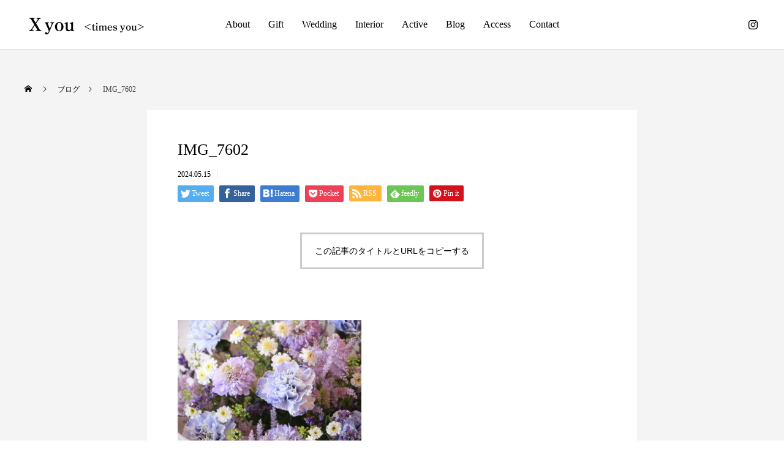

--- FILE ---
content_type: text/html; charset=UTF-8
request_url: https://xyou.tokyo/archives/1510/img_7602
body_size: 11979
content:
<!DOCTYPE html>
<html class="pc" dir="ltr" lang="ja" prefix="og: https://ogp.me/ns#">
<head>
<meta charset="UTF-8">
<!--[if IE]><meta http-equiv="X-UA-Compatible" content="IE=edge"><![endif]-->
<meta name="viewport" content="width=device-width">

<meta name="description" content="All flower design X = 形のないもの（時間） You = すべての方に贈る All Flower design = すべての植物の力を借りて  フラワーブランドX you はFlowerを通し、 全ての方に幸せな時間のお贈り致します。  全ての皆様に幸せな時間が訪れます様に・・・">
<link rel="pingback" href="https://xyou.tokyo/xmlrpc.php">

		<!-- All in One SEO 4.9.3 - aioseo.com -->
		<title>IMG_7602 | Xyou｜フラワーギフト・店舗装飾・イベント・ウェンディング</title>
	<meta name="robots" content="max-image-preview:large" />
	<meta name="author" content="hirokihakataya"/>
	<link rel="canonical" href="https://xyou.tokyo/archives/1510/img_7602" />
	<meta name="generator" content="All in One SEO (AIOSEO) 4.9.3" />

		<!-- Google tag (gtag.js) -->
<script async src="https://www.googletagmanager.com/gtag/js?id=G-KMGKLFRVET"></script>
<script>
  window.dataLayer = window.dataLayer || [];
  function gtag(){dataLayer.push(arguments);}
  gtag('js', new Date());

  gtag('config', 'G-KMGKLFRVET');
</script>

<script type="text/javascript">
    (function(c,l,a,r,i,t,y){
        c[a]=c[a]||function(){(c[a].q=c[a].q||[]).push(arguments)};
        t=l.createElement(r);t.async=1;t.src="https://www.clarity.ms/tag/"+i;
        y=l.getElementsByTagName(r)[0];y.parentNode.insertBefore(t,y);
    })(window, document, "clarity", "script", "fy11gvu0wd");
</script>
		<meta property="og:locale" content="ja_JP" />
		<meta property="og:site_name" content="Xyou" />
		<meta property="og:type" content="article" />
		<meta property="og:title" content="IMG_7602 | Xyou｜フラワーギフト・店舗装飾・イベント・ウェンディング" />
		<meta property="og:url" content="https://xyou.tokyo/archives/1510/img_7602" />
		<meta property="og:image" content="https://xyou.tokyo/wp-content/uploads/2022/07/IMG_4471.jpg" />
		<meta property="og:image:secure_url" content="https://xyou.tokyo/wp-content/uploads/2022/07/IMG_4471.jpg" />
		<meta property="og:image:width" content="1920" />
		<meta property="og:image:height" content="1280" />
		<meta property="article:published_time" content="2024-05-15T11:02:49+00:00" />
		<meta property="article:modified_time" content="2024-05-15T11:02:49+00:00" />
		<meta name="twitter:card" content="summary" />
		<meta name="twitter:title" content="IMG_7602 | Xyou｜フラワーギフト・店舗装飾・イベント・ウェンディング" />
		<meta name="twitter:image" content="https://xyou.tokyo/wp-content/uploads/2022/07/IMG_4471.jpg" />
		<script type="application/ld+json" class="aioseo-schema">
			{"@context":"https:\/\/schema.org","@graph":[{"@type":"BreadcrumbList","@id":"https:\/\/xyou.tokyo\/archives\/1510\/img_7602#breadcrumblist","itemListElement":[{"@type":"ListItem","@id":"https:\/\/xyou.tokyo#listItem","position":1,"name":"\u30db\u30fc\u30e0","item":"https:\/\/xyou.tokyo","nextItem":{"@type":"ListItem","@id":"https:\/\/xyou.tokyo\/archives\/1510\/img_7602#listItem","name":"IMG_7602"}},{"@type":"ListItem","@id":"https:\/\/xyou.tokyo\/archives\/1510\/img_7602#listItem","position":2,"name":"IMG_7602","previousItem":{"@type":"ListItem","@id":"https:\/\/xyou.tokyo#listItem","name":"\u30db\u30fc\u30e0"}}]},{"@type":"ItemPage","@id":"https:\/\/xyou.tokyo\/archives\/1510\/img_7602#itempage","url":"https:\/\/xyou.tokyo\/archives\/1510\/img_7602","name":"IMG_7602 | Xyou\uff5c\u30d5\u30e9\u30ef\u30fc\u30ae\u30d5\u30c8\u30fb\u5e97\u8217\u88c5\u98fe\u30fb\u30a4\u30d9\u30f3\u30c8\u30fb\u30a6\u30a7\u30f3\u30c7\u30a3\u30f3\u30b0","inLanguage":"ja","isPartOf":{"@id":"https:\/\/xyou.tokyo\/#website"},"breadcrumb":{"@id":"https:\/\/xyou.tokyo\/archives\/1510\/img_7602#breadcrumblist"},"author":{"@id":"https:\/\/xyou.tokyo\/archives\/author\/hirokihakataya#author"},"creator":{"@id":"https:\/\/xyou.tokyo\/archives\/author\/hirokihakataya#author"},"datePublished":"2024-05-15T20:02:49+09:00","dateModified":"2024-05-15T20:02:49+09:00"},{"@type":"Organization","@id":"https:\/\/xyou.tokyo\/#organization","name":"Xyou\uff5c\u30d5\u30e9\u30ef\u30fc\u30ae\u30d5\u30c8\u30fb\u5e97\u8217\u88c5\u98fe\u30fb\u30a4\u30d9\u30f3\u30c8\u30fb\u30a6\u30a7\u30f3\u30c7\u30a3\u30f3\u30b0","description":"All flower design X = \u5f62\u306e\u306a\u3044\u3082\u306e\uff08\u6642\u9593\uff09 You = \u3059\u3079\u3066\u306e\u65b9\u306b\u8d08\u308b All Flower design = \u3059\u3079\u3066\u306e\u690d\u7269\u306e\u529b\u3092\u501f\u308a\u3066  \u30d5\u30e9\u30ef\u30fc\u30d6\u30e9\u30f3\u30c9X you \u306fFlower\u3092\u901a\u3057\u3001 \u5168\u3066\u306e\u65b9\u306b\u5e78\u305b\u306a\u6642\u9593\u306e\u304a\u8d08\u308a\u81f4\u3057\u307e\u3059\u3002  \u5168\u3066\u306e\u7686\u69d8\u306b\u5e78\u305b\u306a\u6642\u9593\u304c\u8a2a\u308c\u307e\u3059\u69d8\u306b\u30fb\u30fb\u30fb","url":"https:\/\/xyou.tokyo\/"},{"@type":"Person","@id":"https:\/\/xyou.tokyo\/archives\/author\/hirokihakataya#author","url":"https:\/\/xyou.tokyo\/archives\/author\/hirokihakataya","name":"hirokihakataya","image":{"@type":"ImageObject","@id":"https:\/\/xyou.tokyo\/archives\/1510\/img_7602#authorImage","url":"https:\/\/secure.gravatar.com\/avatar\/80903cd2c10b27ae557091945c469042?s=96&d=mm&r=g","width":96,"height":96,"caption":"hirokihakataya"}},{"@type":"WebSite","@id":"https:\/\/xyou.tokyo\/#website","url":"https:\/\/xyou.tokyo\/","name":"\u7d50\u5a5a\u5f0f\uff08\u30a6\u30a7\u30c7\u30a3\u30f3\u30b0\uff09\u3084\u5e97\u8217\u88c5\u98fe\u306a\u3089Xyou\uff5c\u82b1\u30fb\u30d5\u30e9\u30ef\u30fc\u30ae\u30d5\u30c8","description":"All flower design X = \u5f62\u306e\u306a\u3044\u3082\u306e\uff08\u6642\u9593\uff09 You = \u3059\u3079\u3066\u306e\u65b9\u306b\u8d08\u308b All Flower design = \u3059\u3079\u3066\u306e\u690d\u7269\u306e\u529b\u3092\u501f\u308a\u3066  \u30d5\u30e9\u30ef\u30fc\u30d6\u30e9\u30f3\u30c9X you \u306fFlower\u3092\u901a\u3057\u3001 \u5168\u3066\u306e\u65b9\u306b\u5e78\u305b\u306a\u6642\u9593\u306e\u304a\u8d08\u308a\u81f4\u3057\u307e\u3059\u3002  \u5168\u3066\u306e\u7686\u69d8\u306b\u5e78\u305b\u306a\u6642\u9593\u304c\u8a2a\u308c\u307e\u3059\u69d8\u306b\u30fb\u30fb\u30fb","inLanguage":"ja","publisher":{"@id":"https:\/\/xyou.tokyo\/#organization"}}]}
		</script>
		<!-- All in One SEO -->

<link rel="alternate" type="application/rss+xml" title="Xyou｜フラワーギフト・店舗装飾・イベント・ウェンディング &raquo; フィード" href="https://xyou.tokyo/feed" />
<link rel="alternate" type="application/rss+xml" title="Xyou｜フラワーギフト・店舗装飾・イベント・ウェンディング &raquo; コメントフィード" href="https://xyou.tokyo/comments/feed" />
<link rel='stylesheet' id='style-css' href='https://xyou.tokyo/wp-content/themes/anthem_tcd083/style.css?ver=1.2.1' type='text/css' media='all' />
<link rel='stylesheet' id='sbi_styles-css' href='https://xyou.tokyo/wp-content/plugins/instagram-feed/css/sbi-styles.min.css?ver=6.10.0' type='text/css' media='all' />
<link rel='stylesheet' id='wp-block-library-css' href='https://xyou.tokyo/wp-includes/css/dist/block-library/style.min.css?ver=6.6.4' type='text/css' media='all' />
<link rel='stylesheet' id='aioseo/css/src/vue/standalone/blocks/table-of-contents/global.scss-css' href='https://xyou.tokyo/wp-content/plugins/all-in-one-seo-pack/dist/Lite/assets/css/table-of-contents/global.e90f6d47.css?ver=4.9.3' type='text/css' media='all' />
<style id='classic-theme-styles-inline-css' type='text/css'>
/*! This file is auto-generated */
.wp-block-button__link{color:#fff;background-color:#32373c;border-radius:9999px;box-shadow:none;text-decoration:none;padding:calc(.667em + 2px) calc(1.333em + 2px);font-size:1.125em}.wp-block-file__button{background:#32373c;color:#fff;text-decoration:none}
</style>
<style id='global-styles-inline-css' type='text/css'>
:root{--wp--preset--aspect-ratio--square: 1;--wp--preset--aspect-ratio--4-3: 4/3;--wp--preset--aspect-ratio--3-4: 3/4;--wp--preset--aspect-ratio--3-2: 3/2;--wp--preset--aspect-ratio--2-3: 2/3;--wp--preset--aspect-ratio--16-9: 16/9;--wp--preset--aspect-ratio--9-16: 9/16;--wp--preset--color--black: #000000;--wp--preset--color--cyan-bluish-gray: #abb8c3;--wp--preset--color--white: #ffffff;--wp--preset--color--pale-pink: #f78da7;--wp--preset--color--vivid-red: #cf2e2e;--wp--preset--color--luminous-vivid-orange: #ff6900;--wp--preset--color--luminous-vivid-amber: #fcb900;--wp--preset--color--light-green-cyan: #7bdcb5;--wp--preset--color--vivid-green-cyan: #00d084;--wp--preset--color--pale-cyan-blue: #8ed1fc;--wp--preset--color--vivid-cyan-blue: #0693e3;--wp--preset--color--vivid-purple: #9b51e0;--wp--preset--gradient--vivid-cyan-blue-to-vivid-purple: linear-gradient(135deg,rgba(6,147,227,1) 0%,rgb(155,81,224) 100%);--wp--preset--gradient--light-green-cyan-to-vivid-green-cyan: linear-gradient(135deg,rgb(122,220,180) 0%,rgb(0,208,130) 100%);--wp--preset--gradient--luminous-vivid-amber-to-luminous-vivid-orange: linear-gradient(135deg,rgba(252,185,0,1) 0%,rgba(255,105,0,1) 100%);--wp--preset--gradient--luminous-vivid-orange-to-vivid-red: linear-gradient(135deg,rgba(255,105,0,1) 0%,rgb(207,46,46) 100%);--wp--preset--gradient--very-light-gray-to-cyan-bluish-gray: linear-gradient(135deg,rgb(238,238,238) 0%,rgb(169,184,195) 100%);--wp--preset--gradient--cool-to-warm-spectrum: linear-gradient(135deg,rgb(74,234,220) 0%,rgb(151,120,209) 20%,rgb(207,42,186) 40%,rgb(238,44,130) 60%,rgb(251,105,98) 80%,rgb(254,248,76) 100%);--wp--preset--gradient--blush-light-purple: linear-gradient(135deg,rgb(255,206,236) 0%,rgb(152,150,240) 100%);--wp--preset--gradient--blush-bordeaux: linear-gradient(135deg,rgb(254,205,165) 0%,rgb(254,45,45) 50%,rgb(107,0,62) 100%);--wp--preset--gradient--luminous-dusk: linear-gradient(135deg,rgb(255,203,112) 0%,rgb(199,81,192) 50%,rgb(65,88,208) 100%);--wp--preset--gradient--pale-ocean: linear-gradient(135deg,rgb(255,245,203) 0%,rgb(182,227,212) 50%,rgb(51,167,181) 100%);--wp--preset--gradient--electric-grass: linear-gradient(135deg,rgb(202,248,128) 0%,rgb(113,206,126) 100%);--wp--preset--gradient--midnight: linear-gradient(135deg,rgb(2,3,129) 0%,rgb(40,116,252) 100%);--wp--preset--font-size--small: 13px;--wp--preset--font-size--medium: 20px;--wp--preset--font-size--large: 36px;--wp--preset--font-size--x-large: 42px;--wp--preset--spacing--20: 0.44rem;--wp--preset--spacing--30: 0.67rem;--wp--preset--spacing--40: 1rem;--wp--preset--spacing--50: 1.5rem;--wp--preset--spacing--60: 2.25rem;--wp--preset--spacing--70: 3.38rem;--wp--preset--spacing--80: 5.06rem;--wp--preset--shadow--natural: 6px 6px 9px rgba(0, 0, 0, 0.2);--wp--preset--shadow--deep: 12px 12px 50px rgba(0, 0, 0, 0.4);--wp--preset--shadow--sharp: 6px 6px 0px rgba(0, 0, 0, 0.2);--wp--preset--shadow--outlined: 6px 6px 0px -3px rgba(255, 255, 255, 1), 6px 6px rgba(0, 0, 0, 1);--wp--preset--shadow--crisp: 6px 6px 0px rgba(0, 0, 0, 1);}:where(.is-layout-flex){gap: 0.5em;}:where(.is-layout-grid){gap: 0.5em;}body .is-layout-flex{display: flex;}.is-layout-flex{flex-wrap: wrap;align-items: center;}.is-layout-flex > :is(*, div){margin: 0;}body .is-layout-grid{display: grid;}.is-layout-grid > :is(*, div){margin: 0;}:where(.wp-block-columns.is-layout-flex){gap: 2em;}:where(.wp-block-columns.is-layout-grid){gap: 2em;}:where(.wp-block-post-template.is-layout-flex){gap: 1.25em;}:where(.wp-block-post-template.is-layout-grid){gap: 1.25em;}.has-black-color{color: var(--wp--preset--color--black) !important;}.has-cyan-bluish-gray-color{color: var(--wp--preset--color--cyan-bluish-gray) !important;}.has-white-color{color: var(--wp--preset--color--white) !important;}.has-pale-pink-color{color: var(--wp--preset--color--pale-pink) !important;}.has-vivid-red-color{color: var(--wp--preset--color--vivid-red) !important;}.has-luminous-vivid-orange-color{color: var(--wp--preset--color--luminous-vivid-orange) !important;}.has-luminous-vivid-amber-color{color: var(--wp--preset--color--luminous-vivid-amber) !important;}.has-light-green-cyan-color{color: var(--wp--preset--color--light-green-cyan) !important;}.has-vivid-green-cyan-color{color: var(--wp--preset--color--vivid-green-cyan) !important;}.has-pale-cyan-blue-color{color: var(--wp--preset--color--pale-cyan-blue) !important;}.has-vivid-cyan-blue-color{color: var(--wp--preset--color--vivid-cyan-blue) !important;}.has-vivid-purple-color{color: var(--wp--preset--color--vivid-purple) !important;}.has-black-background-color{background-color: var(--wp--preset--color--black) !important;}.has-cyan-bluish-gray-background-color{background-color: var(--wp--preset--color--cyan-bluish-gray) !important;}.has-white-background-color{background-color: var(--wp--preset--color--white) !important;}.has-pale-pink-background-color{background-color: var(--wp--preset--color--pale-pink) !important;}.has-vivid-red-background-color{background-color: var(--wp--preset--color--vivid-red) !important;}.has-luminous-vivid-orange-background-color{background-color: var(--wp--preset--color--luminous-vivid-orange) !important;}.has-luminous-vivid-amber-background-color{background-color: var(--wp--preset--color--luminous-vivid-amber) !important;}.has-light-green-cyan-background-color{background-color: var(--wp--preset--color--light-green-cyan) !important;}.has-vivid-green-cyan-background-color{background-color: var(--wp--preset--color--vivid-green-cyan) !important;}.has-pale-cyan-blue-background-color{background-color: var(--wp--preset--color--pale-cyan-blue) !important;}.has-vivid-cyan-blue-background-color{background-color: var(--wp--preset--color--vivid-cyan-blue) !important;}.has-vivid-purple-background-color{background-color: var(--wp--preset--color--vivid-purple) !important;}.has-black-border-color{border-color: var(--wp--preset--color--black) !important;}.has-cyan-bluish-gray-border-color{border-color: var(--wp--preset--color--cyan-bluish-gray) !important;}.has-white-border-color{border-color: var(--wp--preset--color--white) !important;}.has-pale-pink-border-color{border-color: var(--wp--preset--color--pale-pink) !important;}.has-vivid-red-border-color{border-color: var(--wp--preset--color--vivid-red) !important;}.has-luminous-vivid-orange-border-color{border-color: var(--wp--preset--color--luminous-vivid-orange) !important;}.has-luminous-vivid-amber-border-color{border-color: var(--wp--preset--color--luminous-vivid-amber) !important;}.has-light-green-cyan-border-color{border-color: var(--wp--preset--color--light-green-cyan) !important;}.has-vivid-green-cyan-border-color{border-color: var(--wp--preset--color--vivid-green-cyan) !important;}.has-pale-cyan-blue-border-color{border-color: var(--wp--preset--color--pale-cyan-blue) !important;}.has-vivid-cyan-blue-border-color{border-color: var(--wp--preset--color--vivid-cyan-blue) !important;}.has-vivid-purple-border-color{border-color: var(--wp--preset--color--vivid-purple) !important;}.has-vivid-cyan-blue-to-vivid-purple-gradient-background{background: var(--wp--preset--gradient--vivid-cyan-blue-to-vivid-purple) !important;}.has-light-green-cyan-to-vivid-green-cyan-gradient-background{background: var(--wp--preset--gradient--light-green-cyan-to-vivid-green-cyan) !important;}.has-luminous-vivid-amber-to-luminous-vivid-orange-gradient-background{background: var(--wp--preset--gradient--luminous-vivid-amber-to-luminous-vivid-orange) !important;}.has-luminous-vivid-orange-to-vivid-red-gradient-background{background: var(--wp--preset--gradient--luminous-vivid-orange-to-vivid-red) !important;}.has-very-light-gray-to-cyan-bluish-gray-gradient-background{background: var(--wp--preset--gradient--very-light-gray-to-cyan-bluish-gray) !important;}.has-cool-to-warm-spectrum-gradient-background{background: var(--wp--preset--gradient--cool-to-warm-spectrum) !important;}.has-blush-light-purple-gradient-background{background: var(--wp--preset--gradient--blush-light-purple) !important;}.has-blush-bordeaux-gradient-background{background: var(--wp--preset--gradient--blush-bordeaux) !important;}.has-luminous-dusk-gradient-background{background: var(--wp--preset--gradient--luminous-dusk) !important;}.has-pale-ocean-gradient-background{background: var(--wp--preset--gradient--pale-ocean) !important;}.has-electric-grass-gradient-background{background: var(--wp--preset--gradient--electric-grass) !important;}.has-midnight-gradient-background{background: var(--wp--preset--gradient--midnight) !important;}.has-small-font-size{font-size: var(--wp--preset--font-size--small) !important;}.has-medium-font-size{font-size: var(--wp--preset--font-size--medium) !important;}.has-large-font-size{font-size: var(--wp--preset--font-size--large) !important;}.has-x-large-font-size{font-size: var(--wp--preset--font-size--x-large) !important;}
:where(.wp-block-post-template.is-layout-flex){gap: 1.25em;}:where(.wp-block-post-template.is-layout-grid){gap: 1.25em;}
:where(.wp-block-columns.is-layout-flex){gap: 2em;}:where(.wp-block-columns.is-layout-grid){gap: 2em;}
:root :where(.wp-block-pullquote){font-size: 1.5em;line-height: 1.6;}
</style>
<script type="text/javascript" src="https://xyou.tokyo/wp-includes/js/jquery/jquery.min.js?ver=3.7.1" id="jquery-core-js"></script>
<script type="text/javascript" src="https://xyou.tokyo/wp-includes/js/jquery/jquery-migrate.min.js?ver=3.4.1" id="jquery-migrate-js"></script>
<link rel="https://api.w.org/" href="https://xyou.tokyo/wp-json/" /><link rel="alternate" title="JSON" type="application/json" href="https://xyou.tokyo/wp-json/wp/v2/media/1511" /><link rel='shortlink' href='https://xyou.tokyo/?p=1511' />
<link rel="alternate" title="oEmbed (JSON)" type="application/json+oembed" href="https://xyou.tokyo/wp-json/oembed/1.0/embed?url=https%3A%2F%2Fxyou.tokyo%2Farchives%2F1510%2Fimg_7602" />
<link rel="alternate" title="oEmbed (XML)" type="text/xml+oembed" href="https://xyou.tokyo/wp-json/oembed/1.0/embed?url=https%3A%2F%2Fxyou.tokyo%2Farchives%2F1510%2Fimg_7602&#038;format=xml" />

<link rel="stylesheet" href="https://xyou.tokyo/wp-content/themes/anthem_tcd083/css/design-plus.css?ver=1.2.1">
<link rel="stylesheet" href="https://xyou.tokyo/wp-content/themes/anthem_tcd083/css/sns-botton.css?ver=1.2.1">
<link rel="stylesheet" media="screen and (max-width:1251px)" href="https://xyou.tokyo/wp-content/themes/anthem_tcd083/css/responsive.css?ver=1.2.1">
<link rel="stylesheet" media="screen and (max-width:1251px)" href="https://xyou.tokyo/wp-content/themes/anthem_tcd083/css/footer-bar.css?ver=1.2.1">

<script src="https://xyou.tokyo/wp-content/themes/anthem_tcd083/js/jquery.easing.1.4.js?ver=1.2.1"></script>
<script src="https://xyou.tokyo/wp-content/themes/anthem_tcd083/js/jscript.js?ver=1.2.1"></script>
<script src="https://xyou.tokyo/wp-content/themes/anthem_tcd083/js/comment.js?ver=1.2.1"></script>

<link rel="stylesheet" href="https://xyou.tokyo/wp-content/themes/anthem_tcd083/js/simplebar.css?ver=1.2.1">
<script src="https://xyou.tokyo/wp-content/themes/anthem_tcd083/js/simplebar.min.js?ver=1.2.1"></script>





<style type="text/css">

body, input, textarea { font-family: "Times New Roman" , "游明朝" , "Yu Mincho" , "游明朝体" , "YuMincho" , "ヒラギノ明朝 Pro W3" , "Hiragino Mincho Pro" , "HiraMinProN-W3" , "HGS明朝E" , "ＭＳ Ｐ明朝" , "MS PMincho" , serif; }

.rich_font, .p-vertical { font-family: "Times New Roman" , "游明朝" , "Yu Mincho" , "游明朝体" , "YuMincho" , "ヒラギノ明朝 Pro W3" , "Hiragino Mincho Pro" , "HiraMinProN-W3" , "HGS明朝E" , "ＭＳ Ｐ明朝" , "MS PMincho" , serif; font-weight:500; }

.rich_font_type1 { font-family: Arial, "Hiragino Kaku Gothic ProN", "ヒラギノ角ゴ ProN W3", "メイリオ", Meiryo, sans-serif; }
.rich_font_type2 { font-family: Arial, "Hiragino Sans", "ヒラギノ角ゴ ProN", "Hiragino Kaku Gothic ProN", "游ゴシック", YuGothic, "メイリオ", Meiryo, sans-serif; font-weight:500; }
.rich_font_type3 { font-family: "Times New Roman" , "游明朝" , "Yu Mincho" , "游明朝体" , "YuMincho" , "ヒラギノ明朝 Pro W3" , "Hiragino Mincho Pro" , "HiraMinProN-W3" , "HGS明朝E" , "ＭＳ Ｐ明朝" , "MS PMincho" , serif; font-weight:500; }

.post_content, #next_prev_post { font-family: "Times New Roman" , "游明朝" , "Yu Mincho" , "游明朝体" , "YuMincho" , "ヒラギノ明朝 Pro W3" , "Hiragino Mincho Pro" , "HiraMinProN-W3" , "HGS明朝E" , "ＭＳ Ｐ明朝" , "MS PMincho" , serif; }
.widget_headline { font-family: "Times New Roman" , "游明朝" , "Yu Mincho" , "游明朝体" , "YuMincho" , "ヒラギノ明朝 Pro W3" , "Hiragino Mincho Pro" , "HiraMinProN-W3" , "HGS明朝E" , "ＭＳ Ｐ明朝" , "MS PMincho" , serif; }

#header_top { color:#ffffff; background:#222222; }
#header_top a, header_search .button label:before { color:#ffffff; }
#header_bottom { color:#000000; background:#ffffff; }
#header_bottom a { color:#000000; }
#header_top a:hover, #header_bottom a:hover, header_search .button label:hover:before { color:#494949; }
#header_search .button label { background:#222222; }
.header_fix #header_bottom, .header_fix_mobile #header_bottom { background:rgba(255,255,255,1); }
.header_fix #header.active #header_bottom, .header_fix_mobile #header.active #header_bottom{ background:rgba(255,255,255,1); }
#global_menu > ul > li > a, body.home #global_menu > ul > li.current-menu-item > a { color:#000000; }
#global_menu > ul > li.active > a, #global_menu > ul > li.active_button > a { color:#494949 !important; }
#global_menu ul ul a { color:#000000; background:#008a97; }
#global_menu ul ul a:hover { color:#000000; background:#006e7f; }
#menu_button span { background:#000; }
#menu_button:hover span { background:#494949 !important; }
#drawer_menu { background:#222222; }
#mobile_menu a, .mobile #lang_button a { color:#ffffff; background:#222222; border-color:#444444; }
#mobile_menu li li a { color:#ffffff; background:#333333; }
#mobile_menu a:hover, #drawer_menu .close_button:hover, #mobile_menu .child_menu_button:hover { color:#ffffff; background:#00a7ce; }
#mobile_menu li li a:hover { color:#ffffff; }
#lang_button_mobile { background:#222222; }
#lang_button_mobile li { border-color:#444444; }
#lang_button_mobile li a { color:#ffffff; background:#222222; border-color:#444444; }
#lang_button_mobile li a:hover { color:#ffffff; background:#00a7ce; }
#lang_mobile_button:hover:before, #lang_mobile_button.active:before { color:#494949; }
#header_search .input_area input, #footer_search { background:#555555; }
.megamenu_product_category_list { background:#222222; }
.megamenu_product_category_list .title { font-size:16px; }
.megamenu_blog_list { background:#222222; }
.megamenu_blog_list .title { font-size:14px; }
#return_top a:before { color:#ffffff; }
#return_top a { background:#008a98; }
#return_top a:hover { background:#006e7d; }
.author_profile a.avatar img, .animate_image img, .animate_background .image, #recipe_archive .blur_image {
  width:100%; height:auto;
  -webkit-transition: transform  0.75s ease;
  transition: transform  0.75s ease;
}
.author_profile a.avatar:hover img, .animate_image:hover img, .animate_background:hover .image, #recipe_archive a:hover .blur_image {
  -webkit-transform: scale(1.2);
  transform: scale(1.2);
}



a { color:#000; }

a:hover, #header_logo a:hover, #global_menu > ul > li.current-menu-item > a, .megamenu_blog_list a:hover .title, #footer a:hover, #footer_social_link li a:hover:before, #bread_crumb a:hover, #bread_crumb li.home a:hover:after, #bread_crumb, #bread_crumb li.last, #next_prev_post a:hover,
.index_post_slider .category a:hover, .index_post_slider .carousel_arrow:hover:before, .single_copy_title_url_btn:hover, #footer_post_list a:hover .title, #footer_carousel_inner a:hover .desc, .support_list .date, .support_list .question:hover, .support_list .question.active,
.widget_tab_post_list_button a.active, .p-dropdown__list li a:hover, .p-dropdown__title:hover, .p-dropdown__title:hover:after, .p-dropdown__title:hover:after, .p-dropdown__list li a:hover, .p-dropdown__list .child_menu_button:hover, .tcdw_search_box_widget .search_area .search_button:hover:before,
#blog_list .title a:hover, #post_title_area .category a:hover, #related_post .category a:hover, #blog_list li a:hover, #index_news a .date, #index_news_slider a:hover .title, .tcd_category_list a:hover, .tcd_category_list .child_menu_button:hover, .styled_post_list1 a:hover .title,
#post_title_area .post_meta a:hover, #single_author_title_area .author_link li a:hover:before, .author_profile a:hover, .author_profile .author_link li a:hover:before, #post_meta_bottom a:hover, .cardlink_title a:hover, .comment a:hover, .comment_form_wrapper a:hover, #searchform .submit_button:hover:before
  { color: #494949; }

.megamenu_product_category_list a:hover .title_area, #comment_tab li.active a, #submit_comment:hover, #cancel_comment_reply a:hover, #wp-calendar #prev a:hover, #wp-calendar #next a:hover, #wp-calendar td a:hover,
#post_pagination p, #post_pagination a:hover, #p_readmore .button:hover, .page_navi a:hover, .page_navi span.current, #post_pagination a:hover,.c-pw__btn:hover, #post_pagination a:hover, #comment_tab li a:hover,
#footer_post_list .category a, .post_slider_widget .slick-dots button:hover::before, .post_slider_widget .slick-dots .slick-active button::before, #header_slider .slick-dots button:hover::before, #header_slider .slick-dots .slick-active button::before,
.cb_product_review .vote_buttons a:hover, .cb_product_review .vote_buttons a.active
  { background-color: #494949; }

.megamenu_product_category_list a:hover .title_area, .megamenu_product_category_list .item:first-of-type a:hover .title_area, .index_post_slider .carousel_arrow:hover, .widget_headline, #comment_textarea textarea:focus, .c-pw__box-input:focus, .page_navi a:hover, .page_navi span.current, #post_pagination p, #post_pagination a:hover,
#header_slider .slick-dots button:hover::before, #header_slider .slick-dots .slick-active button::before, .cb_product_review .vote_buttons a:hover, .cb_product_review .vote_buttons a.active
  { border-color: #494949; }

#footer_post_list .category a:hover { background:rgba(73,73,73,0.7); }

.widget_headline { background:#ffffff; }
.post_content a { color:#000000; }
.post_content a:hover { color:#000000; }
@media(min-width:751px){

#cb_content_4{background-image:url(https://xyou.tokyo/wp-content/uploads/2024/06/IMG_4358_0-1-scaled.jpg);
padding-top:150px;
	padding-bottom:150px;
		background-size:cover;
}

	#cb_content_4 .cb_contents_inner{
	left:70%;
	text-align:left !important;
}

#cb_content_4 h4,p{
	text-align:left !important;
}
	
	
	#cb_content_5{background-image:url(https://xyou.tokyo/wp-content/uploads/2024/06/IMG_0632_0.jpg);
padding-top:150px;
	padding-bottom:150px;
	background-size:cover;
}
	
#cb_content_5 .cb_contents_inner{
	left:20%;
	text-align:left !important;
}

#cb_content_5 h4,p{
	text-align:left !important;
}
	
	
#cb_content_6{background-image:url(https://xyou.tokyo/wp-content/uploads/2024/06/IMG_9687_0-scaled.jpg);
padding-top:150px;
	padding-bottom:150px;
		background-size:cover;

}	

	#cb_content_6 .cb_contents_inner{
	left:70%;
	text-align:left !important;
}

#cb_content_6 h4,p{
	text-align:left !important;
}
	
}.styled_h2 {
  font-size:26px !important; text-align:left; color:#ffffff; background:#000000;  border-top:0px solid #dddddd;
  border-bottom:0px solid #dddddd;
  border-left:0px solid #dddddd;
  border-right:0px solid #dddddd;
  padding:15px 15px 15px 15px !important;
  margin:0px 0px 30px !important;
}
.styled_h3 {
  font-size:22px !important; text-align:left; color:#000000;   border-top:0px solid #dddddd;
  border-bottom:0px solid #dddddd;
  border-left:2px solid #000000;
  border-right:0px solid #dddddd;
  padding:6px 0px 6px 16px !important;
  margin:0px 0px 30px !important;
}
.styled_h4 {
  font-size:18px !important; text-align:left; color:#000000;   border-top:0px solid #dddddd;
  border-bottom:1px solid #dddddd;
  border-left:0px solid #dddddd;
  border-right:0px solid #dddddd;
  padding:3px 0px 3px 20px !important;
  margin:0px 0px 30px !important;
}
.styled_h5 {
  font-size:14px !important; text-align:left; color:#000000;   border-top:0px solid #dddddd;
  border-bottom:1px solid #dddddd;
  border-left:0px solid #dddddd;
  border-right:0px solid #dddddd;
  padding:3px 0px 3px 24px !important;
  margin:0px 0px 30px !important;
}
.q_custom_button1 {
  color:#ffffff !important;
  border-color:rgba(83,83,83,1);
}
.q_custom_button1.animation_type1 { background:#535353; }
.q_custom_button1:hover, .q_custom_button1:focus {
  color:#ffffff !important;
  border-color:rgba(125,125,125,1);
}
.q_custom_button1.animation_type1:hover { background:#7d7d7d; }
.q_custom_button1:before { background:#7d7d7d; }
.q_custom_button2 {
  color:#ffffff !important;
  border-color:rgba(83,83,83,1);
}
.q_custom_button2.animation_type1 { background:#535353; }
.q_custom_button2:hover, .q_custom_button2:focus {
  color:#ffffff !important;
  border-color:rgba(125,125,125,1);
}
.q_custom_button2.animation_type1:hover { background:#7d7d7d; }
.q_custom_button2:before { background:#7d7d7d; }
.q_custom_button3 {
  color:#ffffff !important;
  border-color:rgba(83,83,83,1);
}
.q_custom_button3.animation_type1 { background:#535353; }
.q_custom_button3:hover, .q_custom_button3:focus {
  color:#ffffff !important;
  border-color:rgba(125,125,125,1);
}
.q_custom_button3.animation_type1:hover { background:#7d7d7d; }
.q_custom_button3:before { background:#7d7d7d; }
.speech_balloon_left1 .speach_balloon_text { background-color: #ffdfdf; border-color: #ffdfdf; color: #000000 }
.speech_balloon_left1 .speach_balloon_text::before { border-right-color: #ffdfdf }
.speech_balloon_left1 .speach_balloon_text::after { border-right-color: #ffdfdf }
.speech_balloon_left2 .speach_balloon_text { background-color: #ffffff; border-color: #ff5353; color: #000000 }
.speech_balloon_left2 .speach_balloon_text::before { border-right-color: #ff5353 }
.speech_balloon_left2 .speach_balloon_text::after { border-right-color: #ffffff }
.speech_balloon_right1 .speach_balloon_text { background-color: #ccf4ff; border-color: #ccf4ff; color: #000000 }
.speech_balloon_right1 .speach_balloon_text::before { border-left-color: #ccf4ff }
.speech_balloon_right1 .speach_balloon_text::after { border-left-color: #ccf4ff }
.speech_balloon_right2 .speach_balloon_text { background-color: #ffffff; border-color: #0789b5; color: #000000 }
.speech_balloon_right2 .speach_balloon_text::before { border-left-color: #0789b5 }
.speech_balloon_right2 .speach_balloon_text::after { border-left-color: #ffffff }
.qt_google_map .pb_googlemap_custom-overlay-inner { background:#000000; color:#ffffff; }
.qt_google_map .pb_googlemap_custom-overlay-inner::after { border-color:#000000 transparent transparent transparent; }
</style>

<style id="current-page-style" type="text/css">
#post_title_area .title { font-size:26px; }
#article .post_content { font-size:16px; }
#related_post .headline { font-size:16px; background:#000000; }
#comments .headline { font-size:16px; background:#000000; }
@media screen and (max-width:750px) {
  #post_title_area .title { font-size:18px; }
  #article .post_content { font-size:14px; }
  #related_post .headline { font-size:14px; }
  #comments .headline { font-size:14px; }
}
#site_wrap { display:none; }
#site_loader_overlay {
  background:#ffffff;
  opacity: 1;
  position: fixed;
  top: 0px;
  left: 0px;
  width: 100%;
  height: 100%;
  width: 100vw;
  height: 100vh;
  z-index: 99999;
}
#site_loader_overlay.slide_up {
 top:-100vh; opacity:0;
 -webkit-transition: transition: top 1.0s cubic-bezier(0.83, 0, 0.17, 1) 0.4s, opacity 0s cubic-bezier(0.83, 0, 0.17, 1) 1.5s; transition: top 1.0s cubic-bezier(0.83, 0, 0.17, 1) 0.4s, opacity 0s cubic-bezier(0.83, 0, 0.17, 1) 1.5s;
}
#site_loader_overlay.slide_down {
 top:100vh; opacity:0;
 -webkit-transition: transition: top 1.0s cubic-bezier(0.83, 0, 0.17, 1) 0.4s, opacity 0s cubic-bezier(0.83, 0, 0.17, 1) 1.5s; transition: top 1.0s cubic-bezier(0.83, 0, 0.17, 1) 0.4s, opacity 0s cubic-bezier(0.83, 0, 0.17, 1) 1.5s;
}
#site_loader_overlay.slide_left {
 left:-100vw; opactiy:0;
 -webkit-transition: transition: left 1.0s cubic-bezier(0.83, 0, 0.17, 1) 0.4s, opacity 0s cubic-bezier(0.83, 0, 0.17, 1) 1.5s; transition: left 1.0s cubic-bezier(0.83, 0, 0.17, 1) 0.4s, opacity 0s cubic-bezier(0.83, 0, 0.17, 1) 1.5s;
}
#site_loader_overlay.slide_right {
 left:100vw; opactiy:0;
 -webkit-transition: transition: left 1.0s cubic-bezier(0.83, 0, 0.17, 1) 0.4s, opacity 0s cubic-bezier(0.83, 0, 0.17, 1) 1.5s; transition: left 1.0s cubic-bezier(0.83, 0, 0.17, 1) 0.4s, opacity 0s cubic-bezier(0.83, 0, 0.17, 1) 1.5s;
}
#site_loader_logo { position:relative; width:100%; height:100%; }
#site_loader_logo_inner {
  position:absolute; text-align:center; width:100%;
  top:50%; -ms-transform: translateY(-50%); -webkit-transform: translateY(-50%); transform: translateY(-50%);
}
#site_loader_overlay.active #site_loader_logo_inner {
  opacity:0;
  -webkit-transition: all 1.0s cubic-bezier(0.22, 1, 0.36, 1) 0s; transition: all 1.0s cubic-bezier(0.22, 1, 0.36, 1) 0s;
}
#site_loader_logo img.mobile { display:none; }
#site_loader_logo_inner p { margin-top:20px; line-height:2; }
@media screen and (max-width:750px) {
  #site_loader_logo.has_mobile_logo img.pc { display:none; }
  #site_loader_logo.has_mobile_logo img.mobile { display:inline; }
}
#site_loader_logo_inner .message { text-align:left; margin:30px auto 0; display:table; }
#site_loader_logo_inner .message.type2 { text-align:center; }
#site_loader_logo_inner .message.type3 { text-align:right; }
#site_loader_logo_inner .message_inner { display:inline; line-height:1.5; margin:0; }
@media screen and (max-width:750px) {
  #site_loader_logo .message { margin:23px auto 0; }
}

/* ----- animation ----- */
#site_loader_logo .logo_image { opacity:0; }
#site_loader_logo .message { opacity:0; }
#site_loader_logo.active .logo_image {
  -webkit-animation: opacityAnimation 1.4s ease forwards 0.5s;
  animation: opacityAnimation 1.4s ease forwards 0.5s;
}
#site_loader_logo.active .message {
  -webkit-animation: opacityAnimation 1.4s ease forwards 1.5s;
  animation: opacityAnimation 1.4s ease forwards 1.5s;
}
#site_loader_logo_inner .text { display:inline; }
#site_loader_logo_inner .dot_animation_wrap { display:inline; margin:0 0 0 4px; position:absolute; }
#site_loader_logo_inner .dot_animation { display:inline; }
#site_loader_logo_inner i {
  width:2px; height:2px; margin:0 4px 0 0; border-radius:100%;
  display:inline-block; background:#000;
  -webkit-animation: loading-dots-middle-dots 0.5s linear infinite; -ms-animation: loading-dots-middle-dots 0.5s linear infinite; animation: loading-dots-middle-dots 0.5s linear infinite;
}
#site_loader_logo_inner i:first-child {
  opacity: 0;
  -webkit-animation: loading-dots-first-dot 0.5s infinite; -ms-animation: loading-dots-first-dot 0.5s linear infinite; animation: loading-dots-first-dot 0.5s linear infinite;
  -webkit-transform: translate(-4px); -ms-transform: translate(-4px); transform: translate(-4px);
}
#site_loader_logo_inner i:last-child {
  -webkit-animation: loading-dots-last-dot 0.5s linear infinite; -ms-animation: loading-dots-last-dot 0.5s linear infinite; animation: loading-dots-last-dot 0.5s linear infinite;
}
@-webkit-keyframes loading-dots-fadein{
  100% { opacity:1; }
}
@keyframes loading-dots-fadein{
  100% { opacity:1; }
}
@-webkit-keyframes loading-dots-first-dot {
  100% { -webkit-transform:translate(6px); -ms-transform:translate(6px); transform:translate(6px); opacity:1; }
}
@keyframes loading-dots-first-dot {
  100% {-webkit-transform:translate(6px);-ms-transform:translate(6px); transform:translate(6px); opacity:1; }
}
@-webkit-keyframes loading-dots-middle-dots { 
  100% { -webkit-transform:translate(6px); -ms-transform:translate(6px); transform:translate(6px) }
}
@keyframes loading-dots-middle-dots {
  100% { -webkit-transform:translate(6px); -ms-transform:translate(6px); transform:translate(6px) }
}
@-webkit-keyframes loading-dots-last-dot {
  100% { -webkit-transform:translate(6px); -ms-transform:translate(6px); transform:translate(6px); opacity:0; }
}
@keyframes loading-dots-last-dot {
  100% { -webkit-transform:translate(6px); -ms-transform:translate(6px); transform:translate(6px); opacity:0; }
}
#site_loader_animation {
  width: 48px;
  height: 48px;
  font-size: 10px;
  text-indent: -9999em;
  position: absolute;
  top: 0;
  left: 0;
	right: 0;
	bottom: 0;
	margin: auto;
  border: 3px solid rgba(0,0,0,0.2);
  border-top-color: #000000;
  border-radius: 50%;
  -webkit-animation: loading-circle 1.1s infinite linear;
  animation: loading-circle 1.1s infinite linear;
}
@-webkit-keyframes loading-circle {
  0% { -webkit-transform: rotate(0deg); transform: rotate(0deg); }
  100% { -webkit-transform: rotate(360deg); transform: rotate(360deg); }
}
@media only screen and (max-width: 767px) {
	#site_loader_animation { width: 30px; height: 30px; }
}
@keyframes loading-circle {
  0% { -webkit-transform: rotate(0deg); transform: rotate(0deg); }
  100% { -webkit-transform: rotate(360deg); transform: rotate(360deg); }
}
#site_loader_overlay.active #site_loader_animation {
  opacity:0;
  -webkit-transition: all 1.0s cubic-bezier(0.22, 1, 0.36, 1) 0s; transition: all 1.0s cubic-bezier(0.22, 1, 0.36, 1) 0s;
}
#site_loader_logo_inner .message { font-size:16px; color:#000000; }
#site_loader_logo_inner i { background:#000000; }
@media screen and (max-width:750px) {
  #site_loader_logo_inner .message { font-size:14px; }
}
</style>

<script type="text/javascript">
jQuery(document).ready(function($){

  $('.megamenu_blog_slider').slick({
    infinite: true,
    dots: false,
    arrows: false,
    slidesToShow: 4,
    slidesToScroll: 1,
    swipeToSlide: true,
    touchThreshold: 20,
    adaptiveHeight: false,
    pauseOnHover: true,
    autoplay: false,
    fade: false,
    easing: 'easeOutExpo',
    speed: 700,
    autoplaySpeed: 5000
  });
  $('.megamenu_blog_list .prev_item').on('click', function() {
    $(this).closest('.megamenu_blog_list').find('.megamenu_blog_slider').slick('slickPrev');
  });
  $('.megamenu_blog_list .next_item').on('click', function() {
    $(this).closest('.megamenu_blog_list').find('.megamenu_blog_slider').slick('slickNext');
  });

});
</script>

		<style type="text/css" id="wp-custom-css">
			

@media(min-width:751px){
    .sp{
        display: none !important;
    }

					
	.caption h2{
	text-align:left;
}
}

@media(max-width:750px){
    .pc{
        display: none !important;
    }
}

.rich_font_type2{font-family:serif !important;}

strong{
	font-weight:bold;
}

.post_content ul {
    list-style: circle outside none;
    margin-left: 0em !important;
}

.wp-block-group p{
	text-align:center !important;
}

#page_content p{
	text-align:center !important;
}

#header_top{display:none;}

.caption {
    text-align: left;
}

#main_contents {
    width:800px !important;
}

#cb_content_1 p{
	text-align:center !important;
}

#cb_content_8 p{text-align:center !important}

.design1_content3 .post_content {
    border-top: 0px solid #ddd;
    margin: 30px 0 0 0;
    padding: 43px 0 0 0;
}

#header_category_button_wrap {
    display:none;
}

#dc1_content_0{
	padding-bottom:200px;}

#dc1_content_1{background-color:#FAFAFA;
	padding-bottom:200px;
}

#dc1_content_3{background-color:#FAFAFA;
	padding-bottom:200px;
}

.index_free_space.num1 {
    font-size: 16px;
    margin-top: 150px;
    margin-bottom: 150px;
}

.index_free_space.num5 {
    font-size: 16px;
    margin-top: 150px;
    margin-bottom: 150px;
}

.pc_logo_image{
	
	width:200px;
 height:36px;
}

.mobile_logo_image {
	
	width:200px;
 height:36px;
}

.date{color:#000 !important}

.post_content p {
    line-height: 1.5;
    margin: 0 0 2em 0;
}

@media screen and (min-width: 750px){
.index_free_space .cb_contents_inner {
	width: 600px;}
#main_contents {
    width: 800px !important;
    margin: 0 auto;
    padding: 0 0 150px 0;
    position: relative;
}
}


.rich_font_type2 {
    font-family: Arial,  'Times New Roman', 游明朝, 'Yu Mincho', 游明朝体, YuMincho, 'ヒラギノ明朝 Pro W3', 'Hiragino Mincho Pro', HiraMinProN-W3, HGS明朝E, 'ＭＳ Ｐ明朝', 'MS PMincho', serif;
	font-weight: 50;
}

#cb_content_2{background-color:#F0F0F1;
padding-top:150px;
	padding-bottom:150px;
	text-align:center !important;

}

#cb_content_2 p{text-align:center !important;
	line-height:3em !important;
}

.index_free_space.num2 {
    font-size: 16px;
    margin-top: 0px;
    margin-bottom: 0px;
	text-align:center !important;
}

.index_free_space.num3 {
    font-size: 16px;
    margin-top: 150px;
    margin-bottom: 150px;
}

#cb_content_4{
padding-top:150px;
	padding-bottom:150px;
}


.index_free_space.num4 {
    font-size: 16px;
    margin-top: 0px;
    margin-bottom: 50px;
}

#cb_content_5{
padding-top:150px;
	padding-bottom:150px;

}


.index_free_space.num5 {
    font-size: 16px;
    margin-top: 0px;
    margin-bottom: 50px;
}

#cb_content_6{
padding-top:150px;
	padding-bottom:150px;
}




.index_free_space.num6 {
    font-size: 16px;
    margin-top: 0px;
    margin-bottom: 0px;
}		</style>
		</head>
<body data-rsssl=1 id="body" class="attachment attachment-template-default single single-attachment postid-1511 attachmentid-1511 attachment-jpeg metaslider-plugin">


<div id="container">

 
 
 <header id="header">

  <div id="header_top">
   <div id="header_top_inner">
        <h2 id="site_description"><span>All flower design X = 形のないもの（時間） You = すべての方に贈る All Flower design = すべての植物の力を借りて  フラワーブランドX you はFlowerを通し、 全ての方に幸せな時間のお贈り致します。  全ての皆様に幸せな時間が訪れます様に・・・</span></h2>
            <div id="header_search">
     <form role="search" method="get" id="header_searchform" action="https://xyou.tokyo">
      <div class="input_area"><input type="text" value="" id="header_search_input" name="s" autocomplete="off"></div>
      <div class="button"><label for="header_search_button"></label><input type="submit" id="header_search_button" value=""></div>
     </form>
    </div>
           </div><!-- END #header_top_inner -->
  </div><!-- END #header_top -->

  <div id="header_bottom">
   <div id="header_bottom_inner">
    <div id="header_logo">
     <h2 class="logo">
 <a href="https://xyou.tokyo/" title="Xyou｜フラワーギフト・店舗装飾・イベント・ウェンディング">
    <img class="pc_logo_image" src="https://xyou.tokyo/wp-content/uploads/2021/06/cropped-1-1.png?1769902777" alt="Xyou｜フラワーギフト・店舗装飾・イベント・ウェンディング" title="Xyou｜フラワーギフト・店舗装飾・イベント・ウェンディング" width="400" height="72" />
      <img class="mobile_logo_image " src="https://xyou.tokyo/wp-content/uploads/2021/06/cropped-1-1.png?1769902777" alt="Xyou｜フラワーギフト・店舗装飾・イベント・ウェンディング" title="Xyou｜フラワーギフト・店舗装飾・イベント・ウェンディング" width="400" height="72" />
   </a>
</h2>

    </div>
            <a id="menu_button" href="#"><span></span><span></span><span></span></a>
    <nav id="global_menu">
     <ul id="menu-menu-1" class="menu"><li id="menu-item-201" class="menu-item menu-item-type-post_type menu-item-object-page menu-item-201 "><a href="https://xyou.tokyo/about">About</a></li>
<li id="menu-item-1886" class="menu-item menu-item-type-post_type menu-item-object-page menu-item-1886 "><a href="https://xyou.tokyo/gift-2">Gift</a></li>
<li id="menu-item-203" class="menu-item menu-item-type-post_type menu-item-object-page menu-item-203 "><a href="https://xyou.tokyo/wedding">Wedding</a></li>
<li id="menu-item-880" class="menu-item menu-item-type-post_type menu-item-object-page menu-item-880 "><a href="https://xyou.tokyo/event">Interior</a></li>
<li id="menu-item-1307" class="menu-item menu-item-type-post_type menu-item-object-page menu-item-1307 "><a href="https://xyou.tokyo/active">Active</a></li>
<li id="menu-item-986" class="menu-item menu-item-type-taxonomy menu-item-object-category menu-item-986 "><a href="https://xyou.tokyo/archives/category/blog">Blog</a></li>
<li id="menu-item-350" class="menu-item menu-item-type-post_type menu-item-object-page menu-item-350 "><a href="https://xyou.tokyo/access">Access</a></li>
<li id="menu-item-34" class="menu-item menu-item-type-post_type menu-item-object-page menu-item-34 "><a href="https://xyou.tokyo/contact">Contact</a></li>
</ul>    </nav>
            <ul id="header_sns" class="header_sns clearfix">
     <li class="insta"><a href="https://www.instagram.com/xyou.timesyou/" rel="nofollow" target="_blank" title="Instagram"><span>Instagram</span></a></li>                                  </ul>
       </div><!-- END #header_bottom_inner -->
  </div><!-- END #header_bottom -->

  
 </header>

 
 <div id="blog_single" style="background:#f4f4f4;">

<div id="bread_crumb">
 <ul class="clearfix" itemscope itemtype="http://schema.org/BreadcrumbList">
 <li itemprop="itemListElement" itemscope itemtype="http://schema.org/ListItem" class="home"><a itemprop="item" href="https://xyou.tokyo/"><span itemprop="name">ホーム</span></a><meta itemprop="position" content="1"></li>
 <li itemprop="itemListElement" itemscope itemtype="http://schema.org/ListItem"><a itemprop="item" href="https://xyou.tokyo/archives/1510/img_7602"><span itemprop="name">ブログ</span></a><meta itemprop="position" content="2"></li>
  <li class="last" itemprop="itemListElement" itemscope itemtype="http://schema.org/ListItem"><span itemprop="name">IMG_7602</span><meta itemprop="position" content="4"></li>
 </ul>
</div>

<div id="main_contents" class="clearfix">

 <div id="main_col">

  
  <article id="article">

   
      <div id="post_title_area">
    <h1 class="title rich_font_type2 entry-title">IMG_7602</h1>
        <ul class="meta clearfix">
     <li class="date"><time class="entry-date updated" datetime="2024-05-15T20:02:49+09:00">2024.05.15</time></li>     <li class="category"></li>    </ul>
       </div>

   
      <div class="single_share clearfix" id="single_share_top">
    <div class="share-type1 share-top">
 
	<div class="sns mt10">
		<ul class="type1 clearfix">
			<li class="twitter">
				<a href="//twitter.com/share?text=IMG_7602&url=https%3A%2F%2Fxyou.tokyo%2Farchives%2F1510%2Fimg_7602&via=&tw_p=tweetbutton&related=" onclick="javascript:window.open(this.href, '', 'menubar=no,toolbar=no,resizable=yes,scrollbars=yes,height=400,width=600');return false;"><i class="icon-twitter"></i><span class="ttl">Tweet</span><span class="share-count"></span></a>
			</li>
			<li class="facebook">
				<a href="//www.facebook.com/sharer/sharer.php?u=https://xyou.tokyo/archives/1510/img_7602&amp;t=IMG_7602" class="facebook-btn-icon-link" target="blank" rel="nofollow"><i class="icon-facebook"></i><span class="ttl">Share</span><span class="share-count"></span></a>
			</li>
			<li class="hatebu">
				<a href="//b.hatena.ne.jp/add?mode=confirm&url=https%3A%2F%2Fxyou.tokyo%2Farchives%2F1510%2Fimg_7602" onclick="javascript:window.open(this.href, '', 'menubar=no,toolbar=no,resizable=yes,scrollbars=yes,height=400,width=510');return false;" ><i class="icon-hatebu"></i><span class="ttl">Hatena</span><span class="share-count"></span></a>
			</li>
			<li class="pocket">
				<a href="//getpocket.com/edit?url=https%3A%2F%2Fxyou.tokyo%2Farchives%2F1510%2Fimg_7602&title=IMG_7602" target="blank"><i class="icon-pocket"></i><span class="ttl">Pocket</span><span class="share-count"></span></a>
			</li>
			<li class="rss">
				<a href="https://xyou.tokyo/feed" target="blank"><i class="icon-rss"></i><span class="ttl">RSS</span></a>
			</li>
			<li class="feedly">
				<a href="//feedly.com/index.html#subscription%2Ffeed%2Fhttps://xyou.tokyo/feed" target="blank"><i class="icon-feedly"></i><span class="ttl">feedly</span><span class="share-count"></span></a>
			</li>
			<li class="pinterest">
				<a rel="nofollow" target="_blank" href="https://www.pinterest.com/pin/create/button/?url=https%3A%2F%2Fxyou.tokyo%2Farchives%2F1510%2Fimg_7602&media=https://xyou.tokyo/wp-content/uploads/2024/05/IMG_7602.jpg&description=IMG_7602"><i class="icon-pinterest"></i><span class="ttl">Pin&nbsp;it</span></a>
			</li>
		</ul>
	</div>
</div>
   </div>
   
      <div class="single_copy_title_url" id="single_copy_title_url_top">
    <button class="single_copy_title_url_btn" data-clipboard-text="IMG_7602 https://xyou.tokyo/archives/1510/img_7602" data-clipboard-copied="記事のタイトルとURLをコピーしました">この記事のタイトルとURLをコピーする</button>
   </div>
   
   
   
      <div class="post_content clearfix">
    <p class="attachment"><a href='https://xyou.tokyo/wp-content/uploads/2024/05/IMG_7602.jpg'><img decoding="async" width="300" height="200" src="https://xyou.tokyo/wp-content/uploads/2024/05/IMG_7602-300x200.jpg" class="attachment-medium size-medium" alt="" srcset="https://xyou.tokyo/wp-content/uploads/2024/05/IMG_7602-300x200.jpg 300w, https://xyou.tokyo/wp-content/uploads/2024/05/IMG_7602-1024x683.jpg 1024w, https://xyou.tokyo/wp-content/uploads/2024/05/IMG_7602-768x512.jpg 768w, https://xyou.tokyo/wp-content/uploads/2024/05/IMG_7602-1536x1024.jpg 1536w, https://xyou.tokyo/wp-content/uploads/2024/05/IMG_7602.jpg 1920w" sizes="(max-width: 300px) 100vw, 300px" /></a></p>
   </div>

   
      <div class="single_share clearfix" id="single_share_bottom">
    <div class="share-type1 share-btm">
 
	<div class="sns mt10 mb45">
		<ul class="type1 clearfix">
			<li class="twitter">
				<a href="//twitter.com/share?text=IMG_7602&url=https%3A%2F%2Fxyou.tokyo%2Farchives%2F1510%2Fimg_7602&via=&tw_p=tweetbutton&related=" onclick="javascript:window.open(this.href, '', 'menubar=no,toolbar=no,resizable=yes,scrollbars=yes,height=400,width=600');return false;"><i class="icon-twitter"></i><span class="ttl">Tweet</span><span class="share-count"></span></a>
			</li>
			<li class="facebook">
				<a href="//www.facebook.com/sharer/sharer.php?u=https://xyou.tokyo/archives/1510/img_7602&amp;t=IMG_7602" class="facebook-btn-icon-link" target="blank" rel="nofollow"><i class="icon-facebook"></i><span class="ttl">Share</span><span class="share-count"></span></a>
			</li>
			<li class="hatebu">
				<a href="//b.hatena.ne.jp/add?mode=confirm&url=https%3A%2F%2Fxyou.tokyo%2Farchives%2F1510%2Fimg_7602" onclick="javascript:window.open(this.href, '', 'menubar=no,toolbar=no,resizable=yes,scrollbars=yes,height=400,width=510');return false;" ><i class="icon-hatebu"></i><span class="ttl">Hatena</span><span class="share-count"></span></a>
			</li>
			<li class="pocket">
				<a href="//getpocket.com/edit?url=https%3A%2F%2Fxyou.tokyo%2Farchives%2F1510%2Fimg_7602&title=IMG_7602" target="blank"><i class="icon-pocket"></i><span class="ttl">Pocket</span><span class="share-count"></span></a>
			</li>
			<li class="rss">
				<a href="https://xyou.tokyo/feed" target="blank"><i class="icon-rss"></i><span class="ttl">RSS</span></a>
			</li>
			<li class="feedly">
				<a href="//feedly.com/index.html#subscription%2Ffeed%2Fhttps://xyou.tokyo/feed" target="blank"><i class="icon-feedly"></i><span class="ttl">feedly</span><span class="share-count"></span></a>
			</li>
			<li class="pinterest">
				<a rel="nofollow" target="_blank" href="https://www.pinterest.com/pin/create/button/?url=https%3A%2F%2Fxyou.tokyo%2Farchives%2F1510%2Fimg_7602&media=https://xyou.tokyo/wp-content/uploads/2024/05/IMG_7602.jpg&description=IMG_7602"><i class="icon-pinterest"></i><span class="ttl">Pin&nbsp;it</span></a>
			</li>
		</ul>
	</div>
</div>
   </div>
   
      <div class="single_copy_title_url" id="single_copy_title_url_bottom">
    <button class="single_copy_title_url_btn" data-clipboard-text="IMG_7602 https://xyou.tokyo/archives/1510/img_7602" data-clipboard-copied="記事のタイトルとURLをコピーしました">この記事のタイトルとURLをコピーする</button>
   </div>
   
   
      <div id="next_prev_post" class="clearfix">
       </div>
   
  </article><!-- END #article -->

  
  
  
  
  
<div id="comments">

  <h3 class="headline rich_font">コメント</h3>

  <div id="comment_header" class="clearfix">
   <ul id="comment_tab" class="clearfix">
    <li class="active"><a href="#commentlist_wrap">0 コメント</a></li>    <li><a href="#pinglist_wrap">0 トラックバック</a></li>   </ul>
  </div>

  
      <div id="commentlist_wrap" class="tab_contents">
    <div class="comment_message">
     <p>この記事へのコメントはありません。</p>
    </div>
   </div>
   
      <div id="pinglist_wrap" class="tab_contents" style="display:none;">
    <div id="trackback_url_area">
     <label for="trackback_url">トラックバックURL</label>
     <input type="text" name="trackback_url" id="trackback_url" size="60" value="https://xyou.tokyo/archives/1510/img_7602/trackback" readonly="readonly" onfocus="this.select()" />
    </div>
    <div class="comment_message">
     <p>この記事へのトラックバックはありません。</p>
    </div>
   </div><!-- END #pinglist_wrap -->
   

  
</div><!-- END #comments -->


  </div><!-- END #main_col -->

  
</div><!-- END #main_contents -->

</div><!-- END #blog_single -->


  <footer id="footer">

  
  
  <div id="footer_bottom">

        
    
  </div><!-- END #footer_bottom -->

  <p id="copyright" style="background:#000000; color:#ffffff;">Copyright © 2023  Xyou</p>

 </footer>

 
 <div id="return_top">
  <a href="#body"><span>TOP</span></a>
 </div>

 
</div><!-- #container -->

<div id="drawer_menu">
 <nav>
  <ul id="mobile_menu" class="menu"><li class="menu-item menu-item-type-post_type menu-item-object-page menu-item-201 "><a href="https://xyou.tokyo/about">About</a></li>
<li class="menu-item menu-item-type-post_type menu-item-object-page menu-item-1886 "><a href="https://xyou.tokyo/gift-2">Gift</a></li>
<li class="menu-item menu-item-type-post_type menu-item-object-page menu-item-203 "><a href="https://xyou.tokyo/wedding">Wedding</a></li>
<li class="menu-item menu-item-type-post_type menu-item-object-page menu-item-880 "><a href="https://xyou.tokyo/event">Interior</a></li>
<li class="menu-item menu-item-type-post_type menu-item-object-page menu-item-1307 "><a href="https://xyou.tokyo/active">Active</a></li>
<li class="menu-item menu-item-type-taxonomy menu-item-object-category menu-item-986 "><a href="https://xyou.tokyo/archives/category/blog">Blog</a></li>
<li class="menu-item menu-item-type-post_type menu-item-object-page menu-item-350 "><a href="https://xyou.tokyo/access">Access</a></li>
<li class="menu-item menu-item-type-post_type menu-item-object-page menu-item-34 "><a href="https://xyou.tokyo/contact">Contact</a></li>
</ul> </nav>
  <div id="footer_search">
  <form role="search" method="get" id="footer_searchform" action="https://xyou.tokyo">
   <div class="input_area"><input type="text" value="" id="footer_search_input" name="s" autocomplete="off"></div>
   <div class="button"><label for="footer_search_button"></label><input type="submit" id="footer_search_button" value=""></div>
  </form>
 </div>
  <div id="mobile_banner">
   </div><!-- END #footer_mobile_banner -->
</div>

<script>


jQuery(document).ready(function($){

    $('#page_header_wrap .animate_item:not(:hidden)').each(function(i){
      $(this).delay(i *500).queue(function(next) {
        $(this).addClass('animate');
        next();
      });
  });
  
});
</script>


<!-- Instagram Feed JS -->
<script type="text/javascript">
var sbiajaxurl = "https://xyou.tokyo/wp-admin/admin-ajax.php";
</script>
<link rel='stylesheet' id='slick-style-css' href='https://xyou.tokyo/wp-content/themes/anthem_tcd083/js/slick.css?ver=1.0.0' type='text/css' media='all' />
<script type="text/javascript" src="https://xyou.tokyo/wp-includes/js/comment-reply.min.js?ver=6.6.4" id="comment-reply-js" async="async" data-wp-strategy="async"></script>
<script type="text/javascript" src="https://xyou.tokyo/wp-content/themes/anthem_tcd083/js/slick.min.js?ver=1.0.0" id="slick-script-js"></script>
</body>
</html>